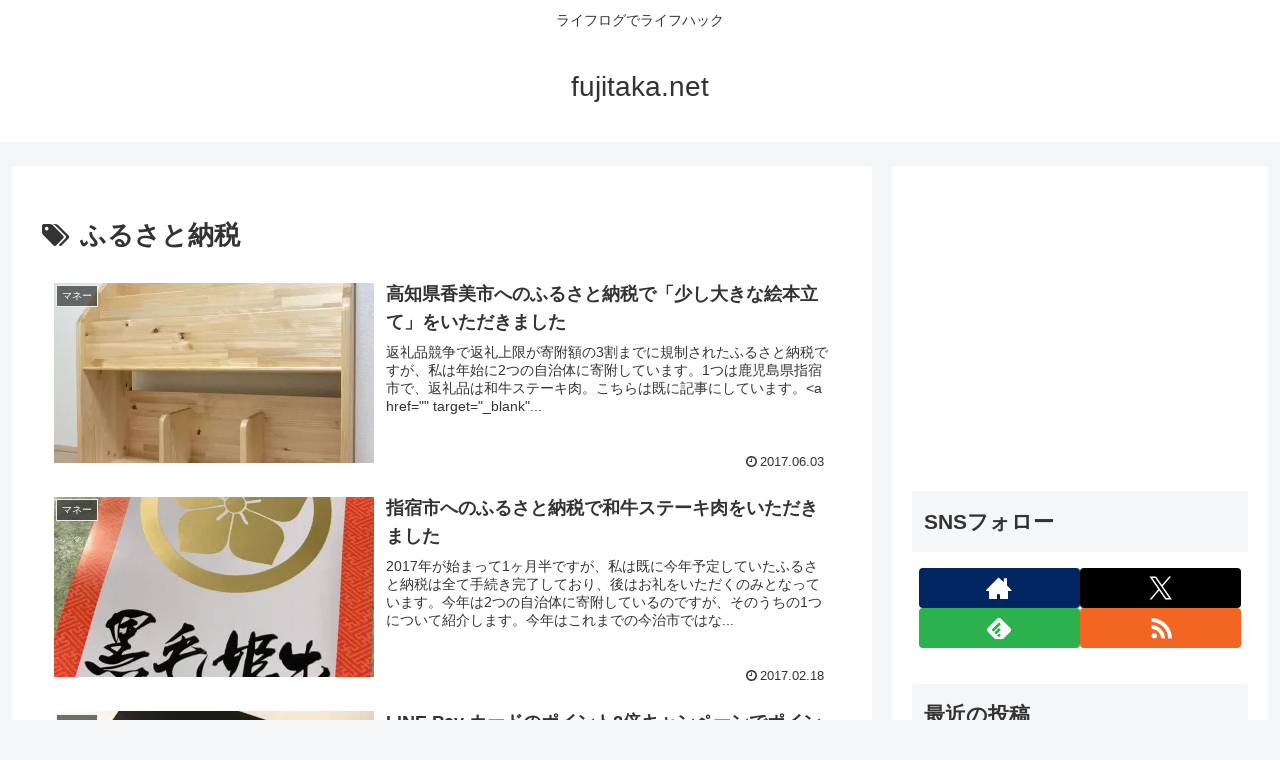

--- FILE ---
content_type: text/html; charset=utf-8
request_url: https://www.google.com/recaptcha/api2/aframe
body_size: 266
content:
<!DOCTYPE HTML><html><head><meta http-equiv="content-type" content="text/html; charset=UTF-8"></head><body><script nonce="yKnrZdkfdSmK1f0KuQaWgw">/** Anti-fraud and anti-abuse applications only. See google.com/recaptcha */ try{var clients={'sodar':'https://pagead2.googlesyndication.com/pagead/sodar?'};window.addEventListener("message",function(a){try{if(a.source===window.parent){var b=JSON.parse(a.data);var c=clients[b['id']];if(c){var d=document.createElement('img');d.src=c+b['params']+'&rc='+(localStorage.getItem("rc::a")?sessionStorage.getItem("rc::b"):"");window.document.body.appendChild(d);sessionStorage.setItem("rc::e",parseInt(sessionStorage.getItem("rc::e")||0)+1);localStorage.setItem("rc::h",'1769248390838');}}}catch(b){}});window.parent.postMessage("_grecaptcha_ready", "*");}catch(b){}</script></body></html>